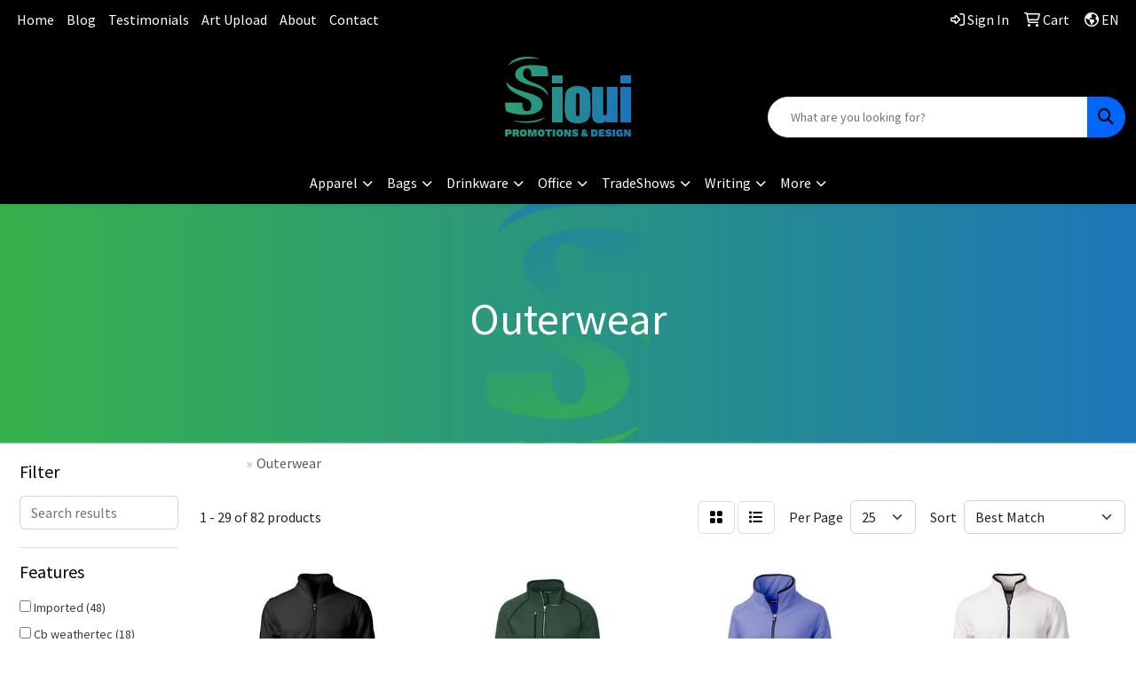

--- FILE ---
content_type: text/html
request_url: https://www.siouipromotions.com/ws/ws.dll/StartSrch?UID=33225&WENavID=12760887
body_size: 13478
content:
<!DOCTYPE html>
<html lang="en"><head>
<meta charset="utf-8">
<meta http-equiv="X-UA-Compatible" content="IE=edge">
<meta name="viewport" content="width=device-width, initial-scale=1">
<!-- The above 3 meta tags *must* come first in the head; any other head content must come *after* these tags -->


<link href="/distsite/styles/8/css/bootstrap.min.css" rel="stylesheet" />
<link href="https://fonts.googleapis.com/css?family=Open+Sans:400,600|Oswald:400,600" rel="stylesheet">
<link href="/distsite/styles/8/css/owl.carousel.min.css" rel="stylesheet">
<link href="/distsite/styles/8/css/nouislider.css" rel="stylesheet">
<!--<link href="/distsite/styles/8/css/menu.css" rel="stylesheet"/>-->
<link href="/distsite/styles/8/css/flexslider.css" rel="stylesheet">
<link href="/distsite/styles/8/css/all.min.css" rel="stylesheet">
<link href="/distsite/styles/8/css/slick/slick.css" rel="stylesheet"/>
<link href="/distsite/styles/8/css/lightbox/lightbox.css" rel="stylesheet"  />
<link href="/distsite/styles/8/css/yamm.css" rel="stylesheet" />
<!-- Custom styles for this theme -->
<link href="/we/we.dll/StyleSheet?UN=33225&Type=WETheme&TS=C45789.3388657407" rel="stylesheet">
<!-- Custom styles for this theme -->
<link href="/we/we.dll/StyleSheet?UN=33225&Type=WETheme-PS&TS=C45789.3388657407" rel="stylesheet">
<style>
#footer-container {
    border-top: solid 5px #000000;
}
</style>

<!-- HTML5 shim and Respond.js for IE8 support of HTML5 elements and media queries -->
<!--[if lt IE 9]>
      <script src="https://oss.maxcdn.com/html5shiv/3.7.3/html5shiv.min.js"></script>
      <script src="https://oss.maxcdn.com/respond/1.4.2/respond.min.js"></script>
    <![endif]-->

</head>

<body style="background:#fff;">


  <!-- Slide-Out Menu -->
  <div id="filter-menu" class="filter-menu">
    <button id="close-menu" class="btn-close"></button>
    <div class="menu-content">
      
<aside class="filter-sidebar">



<div class="filter-section first">
	<h2>Filter</h2>
	 <div class="input-group mb-3">
	 <input type="text" style="border-right:0;" placeholder="Search results" class="form-control text-search-within-results" name="SearchWithinResults" value="" maxlength="100" onkeyup="HandleTextFilter(event);">
	  <label class="input-group-text" style="background-color:#fff;"><a  style="display:none;" href="javascript:void(0);" class="remove-filter" data-toggle="tooltip" title="Clear" onclick="ClearTextFilter();"><i class="far fa-times" aria-hidden="true"></i> <span class="fa-sr-only">x</span></a></label>
	</div>
</div>

<a href="javascript:void(0);" class="clear-filters"  style="display:none;" onclick="ClearDrillDown();">Clear all filters</a>

<div class="filter-section"  style="display:none;">
	<h2>Categories</h2>

	<div class="filter-list">

	 

		<!-- wrapper for more filters -->
        <div class="show-filter">

		</div><!-- showfilters -->

	</div>

		<a href="#" class="show-more"  style="display:none;" >Show more</a>
</div>


<div class="filter-section" >
	<h2>Features</h2>

		<div class="filter-list">

	  		<div class="checkbox"><label><input class="filtercheckbox" type="checkbox" name="2|Imported" ><span> Imported (48)</span></label></div><div class="checkbox"><label><input class="filtercheckbox" type="checkbox" name="2|Cb weathertec" ><span> Cb weathertec (18)</span></label></div><div class="checkbox"><label><input class="filtercheckbox" type="checkbox" name="2|Full zip" ><span> Full zip (17)</span></label></div><div class="checkbox"><label><input class="filtercheckbox" type="checkbox" name="2|Fully lined" ><span> Fully lined (13)</span></label></div><div class="checkbox"><label><input class="filtercheckbox" type="checkbox" name="2|Machine wash" ><span> Machine wash (13)</span></label></div><div class="checkbox"><label><input class="filtercheckbox" type="checkbox" name="2|Apparel" ><span> Apparel (12)</span></label></div><div class="checkbox"><label><input class="filtercheckbox" type="checkbox" name="2|Golf" ><span> Golf (12)</span></label></div><div class="checkbox"><label><input class="filtercheckbox" type="checkbox" name="2|Outerwear" ><span> Outerwear (12)</span></label></div><div class="checkbox"><label><input class="filtercheckbox" type="checkbox" name="2|Insulated" ><span> Insulated (10)</span></label></div><div class="checkbox"><label><input class="filtercheckbox" type="checkbox" name="2|Mock neck" ><span> Mock neck (10)</span></label></div><div class="show-filter"><div class="checkbox"><label><input class="filtercheckbox" type="checkbox" name="2|Full zip jackets" ><span> Full zip jackets (8)</span></label></div><div class="checkbox"><label><input class="filtercheckbox" type="checkbox" name="2|Midlayers" ><span> Midlayers (8)</span></label></div><div class="checkbox"><label><input class="filtercheckbox" type="checkbox" name="2|Mock neck full zip" ><span> Mock neck full zip (8)</span></label></div><div class="checkbox"><label><input class="filtercheckbox" type="checkbox" name="2|Regular fit" ><span> Regular fit (8)</span></label></div><div class="checkbox"><label><input class="filtercheckbox" type="checkbox" name="2|Square pattern quilting" ><span> Square pattern quilting (8)</span></label></div><div class="checkbox"><label><input class="filtercheckbox" type="checkbox" name="2|Wind water-resistant" ><span> Wind water-resistant (8)</span></label></div><div class="checkbox"><label><input class="filtercheckbox" type="checkbox" name="2|Lower zip pockets" ><span> Lower zip pockets (7)</span></label></div><div class="checkbox"><label><input class="filtercheckbox" type="checkbox" name="2|Attribute" ><span> Attribute (6)</span></label></div><div class="checkbox"><label><input class="filtercheckbox" type="checkbox" name="2|Moisture wicking" ><span> Moisture wicking (6)</span></label></div><div class="checkbox"><label><input class="filtercheckbox" type="checkbox" name="2|Secure zip welt pockets" ><span> Secure zip welt pockets (6)</span></label></div><div class="checkbox"><label><input class="filtercheckbox" type="checkbox" name="2|Seo bullet points" ><span> Seo bullet points (6)</span></label></div><div class="checkbox"><label><input class="filtercheckbox" type="checkbox" name="2|Breathable" ><span> Breathable (5)</span></label></div><div class="checkbox"><label><input class="filtercheckbox" type="checkbox" name="2|Cb logo zipper pull" ><span> Cb logo zipper pull (5)</span></label></div><div class="checkbox"><label><input class="filtercheckbox" type="checkbox" name="2|Concealed hood" ><span> Concealed hood (5)</span></label></div><div class="checkbox"><label><input class="filtercheckbox" type="checkbox" name="2|Jacket" ><span> Jacket (5)</span></label></div><div class="checkbox"><label><input class="filtercheckbox" type="checkbox" name="2|Novelty silver zipper" ><span> Novelty silver zipper (5)</span></label></div><div class="checkbox"><label><input class="filtercheckbox" type="checkbox" name="2|Secure zip pockets" ><span> Secure zip pockets (5)</span></label></div><div class="checkbox"><label><input class="filtercheckbox" type="checkbox" name="2|Cb logo trims" ><span> Cb logo trims (4)</span></label></div><div class="checkbox"><label><input class="filtercheckbox" type="checkbox" name="2|Chest zip pocket" ><span> Chest zip pocket (4)</span></label></div><div class="checkbox"><label><input class="filtercheckbox" type="checkbox" name="2|Dwr" ><span> Dwr (4)</span></label></div><div class="checkbox"><label><input class="filtercheckbox" type="checkbox" name="2|Front back yoke seam" ><span> Front back yoke seam (4)</span></label></div><div class="checkbox"><label><input class="filtercheckbox" type="checkbox" name="2|Uv protection of 50+ upf" ><span> Uv protection of 50+ upf (4)</span></label></div><div class="checkbox"><label><input class="filtercheckbox" type="checkbox" name="2|Water wind resistant" ><span> Water wind resistant (4)</span></label></div><div class="checkbox"><label><input class="filtercheckbox" type="checkbox" name="2|All over camo print" ><span> All over camo print (3)</span></label></div><div class="checkbox"><label><input class="filtercheckbox" type="checkbox" name="2|Business attire" ><span> Business attire (3)</span></label></div><div class="checkbox"><label><input class="filtercheckbox" type="checkbox" name="2|Casual" ><span> Casual (3)</span></label></div><div class="checkbox"><label><input class="filtercheckbox" type="checkbox" name="2|Cuffs" ><span> Cuffs (3)</span></label></div><div class="checkbox"><label><input class="filtercheckbox" type="checkbox" name="2|Drop tail hem" ><span> Drop tail hem (3)</span></label></div><div class="checkbox"><label><input class="filtercheckbox" type="checkbox" name="2|Elastic at armhole" ><span> Elastic at armhole (3)</span></label></div><div class="checkbox"><label><input class="filtercheckbox" type="checkbox" name="2|Fabric weight 4.7 oz/yd2" ><span> Fabric weight 4.7 oz/yd2 (3)</span></label></div><div class="checkbox"><label><input class="filtercheckbox" type="checkbox" name="2|Full zip with hood" ><span> Full zip with hood (3)</span></label></div><div class="checkbox"><label><input class="filtercheckbox" type="checkbox" name="2|Hood" ><span> Hood (3)</span></label></div><div class="checkbox"><label><input class="filtercheckbox" type="checkbox" name="2|Locker loop" ><span> Locker loop (3)</span></label></div><div class="checkbox"><label><input class="filtercheckbox" type="checkbox" name="2|Mock neck quarter zip" ><span> Mock neck quarter zip (3)</span></label></div><div class="checkbox"><label><input class="filtercheckbox" type="checkbox" name="2|Secure zip front pockets" ><span> Secure zip front pockets (3)</span></label></div><div class="checkbox"><label><input class="filtercheckbox" type="checkbox" name="2|Shaped sleeve hem" ><span> Shaped sleeve hem (3)</span></label></div><div class="checkbox"><label><input class="filtercheckbox" type="checkbox" name="2|Tonal top stitching" ><span> Tonal top stitching (3)</span></label></div><div class="checkbox"><label><input class="filtercheckbox" type="checkbox" name="2|100% polyester" ><span> 100% polyester (2)</span></label></div><div class="checkbox"><label><input class="filtercheckbox" type="checkbox" name="2|3 layer outerwear fabric" ><span> 3 layer outerwear fabric (2)</span></label></div><div class="checkbox"><label><input class="filtercheckbox" type="checkbox" name="2|Adjustable 2 snap cuff" ><span> Adjustable 2 snap cuff (2)</span></label></div></div>

			<!-- wrapper for more filters -->
			<div class="show-filter">

			</div><!-- showfilters -->
 		</div>
		<a href="#" class="show-more"  >Show more</a>


</div>


<div class="filter-section" >
	<h2>Colours</h2>

		<div class="filter-list">

		  	<div class="checkbox"><label><input class="filtercheckbox" type="checkbox" name="1|Black" ><span> Black (66)</span></label></div><div class="checkbox"><label><input class="filtercheckbox" type="checkbox" name="1|Navy blue" ><span> Navy blue (32)</span></label></div><div class="checkbox"><label><input class="filtercheckbox" type="checkbox" name="1|Polished" ><span> Polished (26)</span></label></div><div class="checkbox"><label><input class="filtercheckbox" type="checkbox" name="1|Tour blue" ><span> Tour blue (15)</span></label></div><div class="checkbox"><label><input class="filtercheckbox" type="checkbox" name="1|Red" ><span> Red (12)</span></label></div><div class="checkbox"><label><input class="filtercheckbox" type="checkbox" name="1|Charcoal heather" ><span> Charcoal heather (11)</span></label></div><div class="checkbox"><label><input class="filtercheckbox" type="checkbox" name="1|Dark navy blue" ><span> Dark navy blue (10)</span></label></div><div class="checkbox"><label><input class="filtercheckbox" type="checkbox" name="1|Polished heather" ><span> Polished heather (10)</span></label></div><div class="checkbox"><label><input class="filtercheckbox" type="checkbox" name="1|Liberty navy heather blue" ><span> Liberty navy heather blue (9)</span></label></div><div class="checkbox"><label><input class="filtercheckbox" type="checkbox" name="1|Navy" ><span> Navy (9)</span></label></div><div class="show-filter"><div class="checkbox"><label><input class="filtercheckbox" type="checkbox" name="1|Anthracite melange" ><span> Anthracite melange (7)</span></label></div><div class="checkbox"><label><input class="filtercheckbox" type="checkbox" name="1|Cardinal red heather" ><span> Cardinal red heather (7)</span></label></div><div class="checkbox"><label><input class="filtercheckbox" type="checkbox" name="1|Elemental gray" ><span> Elemental gray (7)</span></label></div><div class="checkbox"><label><input class="filtercheckbox" type="checkbox" name="1|Shell/navy blue" ><span> Shell/navy blue (7)</span></label></div><div class="checkbox"><label><input class="filtercheckbox" type="checkbox" name="1|Cardinal red" ><span> Cardinal red (6)</span></label></div><div class="checkbox"><label><input class="filtercheckbox" type="checkbox" name="1|Concrete" ><span> Concrete (6)</span></label></div><div class="checkbox"><label><input class="filtercheckbox" type="checkbox" name="1|Dark navy blue/silver" ><span> Dark navy blue/silver (6)</span></label></div><div class="checkbox"><label><input class="filtercheckbox" type="checkbox" name="1|Elemental gray/black" ><span> Elemental gray/black (6)</span></label></div><div class="checkbox"><label><input class="filtercheckbox" type="checkbox" name="1|Hunter heather" ><span> Hunter heather (6)</span></label></div><div class="checkbox"><label><input class="filtercheckbox" type="checkbox" name="1|Liberty navy blue" ><span> Liberty navy blue (6)</span></label></div><div class="checkbox"><label><input class="filtercheckbox" type="checkbox" name="1|Red/navy blue" ><span> Red/navy blue (6)</span></label></div><div class="checkbox"><label><input class="filtercheckbox" type="checkbox" name="1|Royal" ><span> Royal (6)</span></label></div><div class="checkbox"><label><input class="filtercheckbox" type="checkbox" name="1|Bordeaux" ><span> Bordeaux (5)</span></label></div><div class="checkbox"><label><input class="filtercheckbox" type="checkbox" name="1|Bordeaux heather" ><span> Bordeaux heather (5)</span></label></div><div class="checkbox"><label><input class="filtercheckbox" type="checkbox" name="1|College purple heather" ><span> College purple heather (5)</span></label></div><div class="checkbox"><label><input class="filtercheckbox" type="checkbox" name="1|Satsuma" ><span> Satsuma (5)</span></label></div><div class="checkbox"><label><input class="filtercheckbox" type="checkbox" name="1|Tour blue heather" ><span> Tour blue heather (5)</span></label></div><div class="checkbox"><label><input class="filtercheckbox" type="checkbox" name="1|Chelan" ><span> Chelan (4)</span></label></div><div class="checkbox"><label><input class="filtercheckbox" type="checkbox" name="1|College purple" ><span> College purple (4)</span></label></div><div class="checkbox"><label><input class="filtercheckbox" type="checkbox" name="1|Hunter" ><span> Hunter (4)</span></label></div><div class="checkbox"><label><input class="filtercheckbox" type="checkbox" name="1|Hunter melange" ><span> Hunter melange (4)</span></label></div><div class="checkbox"><label><input class="filtercheckbox" type="checkbox" name="1|Pebble" ><span> Pebble (4)</span></label></div><div class="checkbox"><label><input class="filtercheckbox" type="checkbox" name="1|Poplar melange" ><span> Poplar melange (4)</span></label></div><div class="checkbox"><label><input class="filtercheckbox" type="checkbox" name="1|Blue melange" ><span> Blue melange (3)</span></label></div><div class="checkbox"><label><input class="filtercheckbox" type="checkbox" name="1|Hyacinth/navy blue" ><span> Hyacinth/navy blue (3)</span></label></div><div class="checkbox"><label><input class="filtercheckbox" type="checkbox" name="1|White" ><span> White (3)</span></label></div><div class="checkbox"><label><input class="filtercheckbox" type="checkbox" name="1|Black/charcoal" ><span> Black/charcoal (2)</span></label></div><div class="checkbox"><label><input class="filtercheckbox" type="checkbox" name="1|Black/polished" ><span> Black/polished (2)</span></label></div><div class="checkbox"><label><input class="filtercheckbox" type="checkbox" name="1|Douglas" ><span> Douglas (2)</span></label></div><div class="checkbox"><label><input class="filtercheckbox" type="checkbox" name="1|Hyacinth melange" ><span> Hyacinth melange (2)</span></label></div><div class="checkbox"><label><input class="filtercheckbox" type="checkbox" name="1|Navy blue/charcoal gray" ><span> Navy blue/charcoal gray (2)</span></label></div><div class="checkbox"><label><input class="filtercheckbox" type="checkbox" name="1|Navy blue/polished" ><span> Navy blue/polished (2)</span></label></div><div class="checkbox"><label><input class="filtercheckbox" type="checkbox" name="1|Peacoat navy" ><span> Peacoat navy (2)</span></label></div><div class="checkbox"><label><input class="filtercheckbox" type="checkbox" name="1|Pebble/charcoal" ><span> Pebble/charcoal (2)</span></label></div><div class="checkbox"><label><input class="filtercheckbox" type="checkbox" name="1|Red/polished" ><span> Red/polished (2)</span></label></div><div class="checkbox"><label><input class="filtercheckbox" type="checkbox" name="1|Tour blue/polished" ><span> Tour blue/polished (2)</span></label></div><div class="checkbox"><label><input class="filtercheckbox" type="checkbox" name="1|Affinity" ><span> Affinity (1)</span></label></div><div class="checkbox"><label><input class="filtercheckbox" type="checkbox" name="1|Atlas/navy blue" ><span> Atlas/navy blue (1)</span></label></div><div class="checkbox"><label><input class="filtercheckbox" type="checkbox" name="1|Bordeaux/black" ><span> Bordeaux/black (1)</span></label></div><div class="checkbox"><label><input class="filtercheckbox" type="checkbox" name="1|Bordeaux/charcoal heather" ><span> Bordeaux/charcoal heather (1)</span></label></div></div>


			<!-- wrapper for more filters -->
			<div class="show-filter">

			</div><!-- showfilters -->

		  </div>

		<a href="#" class="show-more"  >Show more</a>
</div>


<div class="filter-section"  >
	<h2>Price Range</h2>
	<div class="filter-price-wrap">
		<div class="filter-price-inner">
			<div class="input-group">
				<span class="input-group-text input-group-text-white">$</span>
				<input type="text" class="form-control form-control-sm filter-min-prices" name="min-prices" value="" placeholder="Min" onkeyup="HandlePriceFilter(event);">
			</div>
			<div class="input-group">
				<span class="input-group-text input-group-text-white">$</span>
				<input type="text" class="form-control form-control-sm filter-max-prices" name="max-prices" value="" placeholder="Max" onkeyup="HandlePriceFilter(event);">
			</div>
		</div>
		<a href="javascript:void(0)" onclick="SetPriceFilter();" ><i class="fa-solid fa-chevron-right"></i></a>
	</div>
</div>

<div class="filter-section"   >
	<h2>Quantity</h2>
	<div class="filter-price-wrap mb-2">
		<input type="text" class="form-control form-control-sm filter-quantity" value="" placeholder="Qty" onkeyup="HandleQuantityFilter(event);">
		<a href="javascript:void(0)" onclick="SetQuantityFilter();"><i class="fa-solid fa-chevron-right"></i></a>
	</div>
</div>




	</aside>

    </div>
</div>




	<div class="container-fluid">
		<div class="row">

			<div class="col-md-3 col-lg-2">
        <div class="d-none d-md-block">
          <div id="desktop-filter">
            
<aside class="filter-sidebar">



<div class="filter-section first">
	<h2>Filter</h2>
	 <div class="input-group mb-3">
	 <input type="text" style="border-right:0;" placeholder="Search results" class="form-control text-search-within-results" name="SearchWithinResults" value="" maxlength="100" onkeyup="HandleTextFilter(event);">
	  <label class="input-group-text" style="background-color:#fff;"><a  style="display:none;" href="javascript:void(0);" class="remove-filter" data-toggle="tooltip" title="Clear" onclick="ClearTextFilter();"><i class="far fa-times" aria-hidden="true"></i> <span class="fa-sr-only">x</span></a></label>
	</div>
</div>

<a href="javascript:void(0);" class="clear-filters"  style="display:none;" onclick="ClearDrillDown();">Clear all filters</a>

<div class="filter-section"  style="display:none;">
	<h2>Categories</h2>

	<div class="filter-list">

	 

		<!-- wrapper for more filters -->
        <div class="show-filter">

		</div><!-- showfilters -->

	</div>

		<a href="#" class="show-more"  style="display:none;" >Show more</a>
</div>


<div class="filter-section" >
	<h2>Features</h2>

		<div class="filter-list">

	  		<div class="checkbox"><label><input class="filtercheckbox" type="checkbox" name="2|Imported" ><span> Imported (48)</span></label></div><div class="checkbox"><label><input class="filtercheckbox" type="checkbox" name="2|Cb weathertec" ><span> Cb weathertec (18)</span></label></div><div class="checkbox"><label><input class="filtercheckbox" type="checkbox" name="2|Full zip" ><span> Full zip (17)</span></label></div><div class="checkbox"><label><input class="filtercheckbox" type="checkbox" name="2|Fully lined" ><span> Fully lined (13)</span></label></div><div class="checkbox"><label><input class="filtercheckbox" type="checkbox" name="2|Machine wash" ><span> Machine wash (13)</span></label></div><div class="checkbox"><label><input class="filtercheckbox" type="checkbox" name="2|Apparel" ><span> Apparel (12)</span></label></div><div class="checkbox"><label><input class="filtercheckbox" type="checkbox" name="2|Golf" ><span> Golf (12)</span></label></div><div class="checkbox"><label><input class="filtercheckbox" type="checkbox" name="2|Outerwear" ><span> Outerwear (12)</span></label></div><div class="checkbox"><label><input class="filtercheckbox" type="checkbox" name="2|Insulated" ><span> Insulated (10)</span></label></div><div class="checkbox"><label><input class="filtercheckbox" type="checkbox" name="2|Mock neck" ><span> Mock neck (10)</span></label></div><div class="show-filter"><div class="checkbox"><label><input class="filtercheckbox" type="checkbox" name="2|Full zip jackets" ><span> Full zip jackets (8)</span></label></div><div class="checkbox"><label><input class="filtercheckbox" type="checkbox" name="2|Midlayers" ><span> Midlayers (8)</span></label></div><div class="checkbox"><label><input class="filtercheckbox" type="checkbox" name="2|Mock neck full zip" ><span> Mock neck full zip (8)</span></label></div><div class="checkbox"><label><input class="filtercheckbox" type="checkbox" name="2|Regular fit" ><span> Regular fit (8)</span></label></div><div class="checkbox"><label><input class="filtercheckbox" type="checkbox" name="2|Square pattern quilting" ><span> Square pattern quilting (8)</span></label></div><div class="checkbox"><label><input class="filtercheckbox" type="checkbox" name="2|Wind water-resistant" ><span> Wind water-resistant (8)</span></label></div><div class="checkbox"><label><input class="filtercheckbox" type="checkbox" name="2|Lower zip pockets" ><span> Lower zip pockets (7)</span></label></div><div class="checkbox"><label><input class="filtercheckbox" type="checkbox" name="2|Attribute" ><span> Attribute (6)</span></label></div><div class="checkbox"><label><input class="filtercheckbox" type="checkbox" name="2|Moisture wicking" ><span> Moisture wicking (6)</span></label></div><div class="checkbox"><label><input class="filtercheckbox" type="checkbox" name="2|Secure zip welt pockets" ><span> Secure zip welt pockets (6)</span></label></div><div class="checkbox"><label><input class="filtercheckbox" type="checkbox" name="2|Seo bullet points" ><span> Seo bullet points (6)</span></label></div><div class="checkbox"><label><input class="filtercheckbox" type="checkbox" name="2|Breathable" ><span> Breathable (5)</span></label></div><div class="checkbox"><label><input class="filtercheckbox" type="checkbox" name="2|Cb logo zipper pull" ><span> Cb logo zipper pull (5)</span></label></div><div class="checkbox"><label><input class="filtercheckbox" type="checkbox" name="2|Concealed hood" ><span> Concealed hood (5)</span></label></div><div class="checkbox"><label><input class="filtercheckbox" type="checkbox" name="2|Jacket" ><span> Jacket (5)</span></label></div><div class="checkbox"><label><input class="filtercheckbox" type="checkbox" name="2|Novelty silver zipper" ><span> Novelty silver zipper (5)</span></label></div><div class="checkbox"><label><input class="filtercheckbox" type="checkbox" name="2|Secure zip pockets" ><span> Secure zip pockets (5)</span></label></div><div class="checkbox"><label><input class="filtercheckbox" type="checkbox" name="2|Cb logo trims" ><span> Cb logo trims (4)</span></label></div><div class="checkbox"><label><input class="filtercheckbox" type="checkbox" name="2|Chest zip pocket" ><span> Chest zip pocket (4)</span></label></div><div class="checkbox"><label><input class="filtercheckbox" type="checkbox" name="2|Dwr" ><span> Dwr (4)</span></label></div><div class="checkbox"><label><input class="filtercheckbox" type="checkbox" name="2|Front back yoke seam" ><span> Front back yoke seam (4)</span></label></div><div class="checkbox"><label><input class="filtercheckbox" type="checkbox" name="2|Uv protection of 50+ upf" ><span> Uv protection of 50+ upf (4)</span></label></div><div class="checkbox"><label><input class="filtercheckbox" type="checkbox" name="2|Water wind resistant" ><span> Water wind resistant (4)</span></label></div><div class="checkbox"><label><input class="filtercheckbox" type="checkbox" name="2|All over camo print" ><span> All over camo print (3)</span></label></div><div class="checkbox"><label><input class="filtercheckbox" type="checkbox" name="2|Business attire" ><span> Business attire (3)</span></label></div><div class="checkbox"><label><input class="filtercheckbox" type="checkbox" name="2|Casual" ><span> Casual (3)</span></label></div><div class="checkbox"><label><input class="filtercheckbox" type="checkbox" name="2|Cuffs" ><span> Cuffs (3)</span></label></div><div class="checkbox"><label><input class="filtercheckbox" type="checkbox" name="2|Drop tail hem" ><span> Drop tail hem (3)</span></label></div><div class="checkbox"><label><input class="filtercheckbox" type="checkbox" name="2|Elastic at armhole" ><span> Elastic at armhole (3)</span></label></div><div class="checkbox"><label><input class="filtercheckbox" type="checkbox" name="2|Fabric weight 4.7 oz/yd2" ><span> Fabric weight 4.7 oz/yd2 (3)</span></label></div><div class="checkbox"><label><input class="filtercheckbox" type="checkbox" name="2|Full zip with hood" ><span> Full zip with hood (3)</span></label></div><div class="checkbox"><label><input class="filtercheckbox" type="checkbox" name="2|Hood" ><span> Hood (3)</span></label></div><div class="checkbox"><label><input class="filtercheckbox" type="checkbox" name="2|Locker loop" ><span> Locker loop (3)</span></label></div><div class="checkbox"><label><input class="filtercheckbox" type="checkbox" name="2|Mock neck quarter zip" ><span> Mock neck quarter zip (3)</span></label></div><div class="checkbox"><label><input class="filtercheckbox" type="checkbox" name="2|Secure zip front pockets" ><span> Secure zip front pockets (3)</span></label></div><div class="checkbox"><label><input class="filtercheckbox" type="checkbox" name="2|Shaped sleeve hem" ><span> Shaped sleeve hem (3)</span></label></div><div class="checkbox"><label><input class="filtercheckbox" type="checkbox" name="2|Tonal top stitching" ><span> Tonal top stitching (3)</span></label></div><div class="checkbox"><label><input class="filtercheckbox" type="checkbox" name="2|100% polyester" ><span> 100% polyester (2)</span></label></div><div class="checkbox"><label><input class="filtercheckbox" type="checkbox" name="2|3 layer outerwear fabric" ><span> 3 layer outerwear fabric (2)</span></label></div><div class="checkbox"><label><input class="filtercheckbox" type="checkbox" name="2|Adjustable 2 snap cuff" ><span> Adjustable 2 snap cuff (2)</span></label></div></div>

			<!-- wrapper for more filters -->
			<div class="show-filter">

			</div><!-- showfilters -->
 		</div>
		<a href="#" class="show-more"  >Show more</a>


</div>


<div class="filter-section" >
	<h2>Colours</h2>

		<div class="filter-list">

		  	<div class="checkbox"><label><input class="filtercheckbox" type="checkbox" name="1|Black" ><span> Black (66)</span></label></div><div class="checkbox"><label><input class="filtercheckbox" type="checkbox" name="1|Navy blue" ><span> Navy blue (32)</span></label></div><div class="checkbox"><label><input class="filtercheckbox" type="checkbox" name="1|Polished" ><span> Polished (26)</span></label></div><div class="checkbox"><label><input class="filtercheckbox" type="checkbox" name="1|Tour blue" ><span> Tour blue (15)</span></label></div><div class="checkbox"><label><input class="filtercheckbox" type="checkbox" name="1|Red" ><span> Red (12)</span></label></div><div class="checkbox"><label><input class="filtercheckbox" type="checkbox" name="1|Charcoal heather" ><span> Charcoal heather (11)</span></label></div><div class="checkbox"><label><input class="filtercheckbox" type="checkbox" name="1|Dark navy blue" ><span> Dark navy blue (10)</span></label></div><div class="checkbox"><label><input class="filtercheckbox" type="checkbox" name="1|Polished heather" ><span> Polished heather (10)</span></label></div><div class="checkbox"><label><input class="filtercheckbox" type="checkbox" name="1|Liberty navy heather blue" ><span> Liberty navy heather blue (9)</span></label></div><div class="checkbox"><label><input class="filtercheckbox" type="checkbox" name="1|Navy" ><span> Navy (9)</span></label></div><div class="show-filter"><div class="checkbox"><label><input class="filtercheckbox" type="checkbox" name="1|Anthracite melange" ><span> Anthracite melange (7)</span></label></div><div class="checkbox"><label><input class="filtercheckbox" type="checkbox" name="1|Cardinal red heather" ><span> Cardinal red heather (7)</span></label></div><div class="checkbox"><label><input class="filtercheckbox" type="checkbox" name="1|Elemental gray" ><span> Elemental gray (7)</span></label></div><div class="checkbox"><label><input class="filtercheckbox" type="checkbox" name="1|Shell/navy blue" ><span> Shell/navy blue (7)</span></label></div><div class="checkbox"><label><input class="filtercheckbox" type="checkbox" name="1|Cardinal red" ><span> Cardinal red (6)</span></label></div><div class="checkbox"><label><input class="filtercheckbox" type="checkbox" name="1|Concrete" ><span> Concrete (6)</span></label></div><div class="checkbox"><label><input class="filtercheckbox" type="checkbox" name="1|Dark navy blue/silver" ><span> Dark navy blue/silver (6)</span></label></div><div class="checkbox"><label><input class="filtercheckbox" type="checkbox" name="1|Elemental gray/black" ><span> Elemental gray/black (6)</span></label></div><div class="checkbox"><label><input class="filtercheckbox" type="checkbox" name="1|Hunter heather" ><span> Hunter heather (6)</span></label></div><div class="checkbox"><label><input class="filtercheckbox" type="checkbox" name="1|Liberty navy blue" ><span> Liberty navy blue (6)</span></label></div><div class="checkbox"><label><input class="filtercheckbox" type="checkbox" name="1|Red/navy blue" ><span> Red/navy blue (6)</span></label></div><div class="checkbox"><label><input class="filtercheckbox" type="checkbox" name="1|Royal" ><span> Royal (6)</span></label></div><div class="checkbox"><label><input class="filtercheckbox" type="checkbox" name="1|Bordeaux" ><span> Bordeaux (5)</span></label></div><div class="checkbox"><label><input class="filtercheckbox" type="checkbox" name="1|Bordeaux heather" ><span> Bordeaux heather (5)</span></label></div><div class="checkbox"><label><input class="filtercheckbox" type="checkbox" name="1|College purple heather" ><span> College purple heather (5)</span></label></div><div class="checkbox"><label><input class="filtercheckbox" type="checkbox" name="1|Satsuma" ><span> Satsuma (5)</span></label></div><div class="checkbox"><label><input class="filtercheckbox" type="checkbox" name="1|Tour blue heather" ><span> Tour blue heather (5)</span></label></div><div class="checkbox"><label><input class="filtercheckbox" type="checkbox" name="1|Chelan" ><span> Chelan (4)</span></label></div><div class="checkbox"><label><input class="filtercheckbox" type="checkbox" name="1|College purple" ><span> College purple (4)</span></label></div><div class="checkbox"><label><input class="filtercheckbox" type="checkbox" name="1|Hunter" ><span> Hunter (4)</span></label></div><div class="checkbox"><label><input class="filtercheckbox" type="checkbox" name="1|Hunter melange" ><span> Hunter melange (4)</span></label></div><div class="checkbox"><label><input class="filtercheckbox" type="checkbox" name="1|Pebble" ><span> Pebble (4)</span></label></div><div class="checkbox"><label><input class="filtercheckbox" type="checkbox" name="1|Poplar melange" ><span> Poplar melange (4)</span></label></div><div class="checkbox"><label><input class="filtercheckbox" type="checkbox" name="1|Blue melange" ><span> Blue melange (3)</span></label></div><div class="checkbox"><label><input class="filtercheckbox" type="checkbox" name="1|Hyacinth/navy blue" ><span> Hyacinth/navy blue (3)</span></label></div><div class="checkbox"><label><input class="filtercheckbox" type="checkbox" name="1|White" ><span> White (3)</span></label></div><div class="checkbox"><label><input class="filtercheckbox" type="checkbox" name="1|Black/charcoal" ><span> Black/charcoal (2)</span></label></div><div class="checkbox"><label><input class="filtercheckbox" type="checkbox" name="1|Black/polished" ><span> Black/polished (2)</span></label></div><div class="checkbox"><label><input class="filtercheckbox" type="checkbox" name="1|Douglas" ><span> Douglas (2)</span></label></div><div class="checkbox"><label><input class="filtercheckbox" type="checkbox" name="1|Hyacinth melange" ><span> Hyacinth melange (2)</span></label></div><div class="checkbox"><label><input class="filtercheckbox" type="checkbox" name="1|Navy blue/charcoal gray" ><span> Navy blue/charcoal gray (2)</span></label></div><div class="checkbox"><label><input class="filtercheckbox" type="checkbox" name="1|Navy blue/polished" ><span> Navy blue/polished (2)</span></label></div><div class="checkbox"><label><input class="filtercheckbox" type="checkbox" name="1|Peacoat navy" ><span> Peacoat navy (2)</span></label></div><div class="checkbox"><label><input class="filtercheckbox" type="checkbox" name="1|Pebble/charcoal" ><span> Pebble/charcoal (2)</span></label></div><div class="checkbox"><label><input class="filtercheckbox" type="checkbox" name="1|Red/polished" ><span> Red/polished (2)</span></label></div><div class="checkbox"><label><input class="filtercheckbox" type="checkbox" name="1|Tour blue/polished" ><span> Tour blue/polished (2)</span></label></div><div class="checkbox"><label><input class="filtercheckbox" type="checkbox" name="1|Affinity" ><span> Affinity (1)</span></label></div><div class="checkbox"><label><input class="filtercheckbox" type="checkbox" name="1|Atlas/navy blue" ><span> Atlas/navy blue (1)</span></label></div><div class="checkbox"><label><input class="filtercheckbox" type="checkbox" name="1|Bordeaux/black" ><span> Bordeaux/black (1)</span></label></div><div class="checkbox"><label><input class="filtercheckbox" type="checkbox" name="1|Bordeaux/charcoal heather" ><span> Bordeaux/charcoal heather (1)</span></label></div></div>


			<!-- wrapper for more filters -->
			<div class="show-filter">

			</div><!-- showfilters -->

		  </div>

		<a href="#" class="show-more"  >Show more</a>
</div>


<div class="filter-section"  >
	<h2>Price Range</h2>
	<div class="filter-price-wrap">
		<div class="filter-price-inner">
			<div class="input-group">
				<span class="input-group-text input-group-text-white">$</span>
				<input type="text" class="form-control form-control-sm filter-min-prices" name="min-prices" value="" placeholder="Min" onkeyup="HandlePriceFilter(event);">
			</div>
			<div class="input-group">
				<span class="input-group-text input-group-text-white">$</span>
				<input type="text" class="form-control form-control-sm filter-max-prices" name="max-prices" value="" placeholder="Max" onkeyup="HandlePriceFilter(event);">
			</div>
		</div>
		<a href="javascript:void(0)" onclick="SetPriceFilter();" ><i class="fa-solid fa-chevron-right"></i></a>
	</div>
</div>

<div class="filter-section"   >
	<h2>Quantity</h2>
	<div class="filter-price-wrap mb-2">
		<input type="text" class="form-control form-control-sm filter-quantity" value="" placeholder="Qty" onkeyup="HandleQuantityFilter(event);">
		<a href="javascript:void(0)" onclick="SetQuantityFilter();"><i class="fa-solid fa-chevron-right"></i></a>
	</div>
</div>




	</aside>

          </div>
        </div>
			</div>

			<div class="col-md-9 col-lg-10">
				

				<ol class="breadcrumb"  >
              		<li><a href="https://www.siouipromotions.com" target="_top">Home</a></li>
             	 	<li class="active">Outerwear</li>
            	</ol>




				<div id="product-list-controls">

				
						<div class="d-flex align-items-center justify-content-between">
							<div class="d-none d-md-block me-3">
								1 - 29 of  82 <span class="d-none d-lg-inline">products</span>
							</div>
					  
						  <!-- Right Aligned Controls -->
						  <div class="product-controls-right d-flex align-items-center">
       
              <button id="show-filter-button" class="btn btn-control d-block d-md-none"><i class="fa-solid fa-filter" aria-hidden="true"></i></button>

							
							<span class="me-3">
								<a href="/ws/ws.dll/StartSrch?UID=33225&WENavID=12760887&View=T&ST=260120200019544110916854558" class="btn btn-control grid" title="Change to Grid View"><i class="fa-solid fa-grid-2" aria-hidden="true"></i>  <span class="fa-sr-only">Grid</span></a>
								<a href="/ws/ws.dll/StartSrch?UID=33225&WENavID=12760887&View=L&ST=260120200019544110916854558" class="btn btn-control" title="Change to List View"><i class="fa-solid fa-list"></i> <span class="fa-sr-only">List</span></a>
							</span>
							
					  
							<!-- Number of Items Per Page -->
							<div class="me-2 d-none d-lg-block">
								<label>Per Page</label>
							</div>
							<div class="me-3 d-none d-md-block">
								<select class="form-select notranslate" onchange="GoToNewURL(this);" aria-label="Items per page">
									<option value="/ws/ws.dll/StartSrch?UID=33225&WENavID=12760887&ST=260120200019544110916854558&PPP=10" >10</option><option value="/ws/ws.dll/StartSrch?UID=33225&WENavID=12760887&ST=260120200019544110916854558&PPP=25" selected>25</option><option value="/ws/ws.dll/StartSrch?UID=33225&WENavID=12760887&ST=260120200019544110916854558&PPP=50" >50</option><option value="/ws/ws.dll/StartSrch?UID=33225&WENavID=12760887&ST=260120200019544110916854558&PPP=100" >100</option>
								
								</select>
							</div>
					  
							<!-- Sort By -->
							<div class="d-none d-lg-block me-2">
								<label>Sort</label>
							</div>
							<div>
								<select class="form-select" onchange="GoToNewURL(this);">
									<option value="/ws/ws.dll/StartSrch?UID=33225&WENavID=12760887&Sort=0" selected>Best Match</option><option value="/ws/ws.dll/StartSrch?UID=33225&WENavID=12760887&Sort=3">Most Popular</option><option value="/ws/ws.dll/StartSrch?UID=33225&WENavID=12760887&Sort=1">Price (Low to High)</option><option value="/ws/ws.dll/StartSrch?UID=33225&WENavID=12760887&Sort=2">Price (High to Low)</option>
								 </select>
							</div>
						  </div>
						</div>

			  </div>

				<!-- Product Results List -->
				<ul class="thumbnail-list"><a name="0" href="#" alt="Item 0"></a>
<li>
 <a href="https://www.siouipromotions.com/p/YBQMH-MYZLL/cutter--buck-cascade-eco-sherpa-fleece-mens-big--tall-quarter-zip-jacket" target="_parent" alt="Cutter &amp; Buck Cascade Eco Sherpa Fleece Mens Big &amp; Tall Quarter Zip Jacket">
 <div class="pr-list-grid">
		<img class="img-responsive" src="/ws/ws.dll/QPic?SN=69745&P=317313534&I=0&PX=300" alt="Cutter &amp; Buck Cascade Eco Sherpa Fleece Mens Big &amp; Tall Quarter Zip Jacket">
		<p class="pr-name">Cutter &amp; Buck Cascade Eco Sherpa Fleece Mens Big &amp; Tall Quarter Zip Jacket</p>
		<div class="pr-meta-row">
			<div class="product-reviews"  style="display:none;">
				<div class="rating-stars">
				<i class="fa-solid fa-star-sharp" aria-hidden="true"></i><i class="fa-solid fa-star-sharp" aria-hidden="true"></i><i class="fa-solid fa-star-sharp" aria-hidden="true"></i><i class="fa-solid fa-star-sharp" aria-hidden="true"></i><i class="fa-solid fa-star-sharp" aria-hidden="true"></i>
				</div>
				<span class="rating-count">(0)</span>
			</div>
			
		</div>
		<p class="pr-number"  ><span class="notranslate">Item #YBQMH-MYZLL</span></p>
		<p class="pr-price"  ><span class="notranslate">$162.00</span></p>
 </div>
 </a>
</li>
<a name="1" href="#" alt="Item 1"></a>
<li>
 <a href="https://www.siouipromotions.com/p/TLHSK-JMTVO/cutter--buck-mainsail-sweater-knit-mens-big-and-tall-half-zip-pullover-jacket" target="_parent" alt="Cutter &amp; Buck Mainsail Sweater-Knit Mens Big and Tall Half Zip Pullover Jacket">
 <div class="pr-list-grid">
		<img class="img-responsive" src="/ws/ws.dll/QPic?SN=69745&P=986458867&I=0&PX=300" alt="Cutter &amp; Buck Mainsail Sweater-Knit Mens Big and Tall Half Zip Pullover Jacket">
		<p class="pr-name">Cutter &amp; Buck Mainsail Sweater-Knit Mens Big and Tall Half Zip Pullover Jacket</p>
		<div class="pr-meta-row">
			<div class="product-reviews"  style="display:none;">
				<div class="rating-stars">
				<i class="fa-solid fa-star-sharp" aria-hidden="true"></i><i class="fa-solid fa-star-sharp" aria-hidden="true"></i><i class="fa-solid fa-star-sharp" aria-hidden="true"></i><i class="fa-solid fa-star-sharp" aria-hidden="true"></i><i class="fa-solid fa-star-sharp" aria-hidden="true"></i>
				</div>
				<span class="rating-count">(0)</span>
			</div>
			
		</div>
		<p class="pr-number"  ><span class="notranslate">Item #TLHSK-JMTVO</span></p>
		<p class="pr-price"  ><span class="notranslate">$205.00</span></p>
 </div>
 </a>
</li>
<a name="2" href="#" alt="Item 2"></a>
<li>
 <a href="https://www.siouipromotions.com/p/SGYDL-LKTQP/cutter--buck-cascade-eco-sherpa-womens-fleece-pullover-jacket" target="_parent" alt="Cutter &amp; Buck Cascade Eco Sherpa Womens Fleece Pullover Jacket">
 <div class="pr-list-grid">
		<img class="img-responsive" src="/ws/ws.dll/QPic?SN=69745&P=197259948&I=0&PX=300" alt="Cutter &amp; Buck Cascade Eco Sherpa Womens Fleece Pullover Jacket">
		<p class="pr-name">Cutter &amp; Buck Cascade Eco Sherpa Womens Fleece Pullover Jacket</p>
		<div class="pr-meta-row">
			<div class="product-reviews"  style="display:none;">
				<div class="rating-stars">
				<i class="fa-solid fa-star-sharp" aria-hidden="true"></i><i class="fa-solid fa-star-sharp" aria-hidden="true"></i><i class="fa-solid fa-star-sharp" aria-hidden="true"></i><i class="fa-solid fa-star-sharp" aria-hidden="true"></i><i class="fa-solid fa-star-sharp" aria-hidden="true"></i>
				</div>
				<span class="rating-count">(0)</span>
			</div>
			
		</div>
		<p class="pr-number"  ><span class="notranslate">Item #SGYDL-LKTQP</span></p>
		<p class="pr-price"  ><span class="notranslate">$150.00</span></p>
 </div>
 </a>
</li>
<a name="3" href="#" alt="Item 3"></a>
<li>
 <a href="https://www.siouipromotions.com/p/WGYFG-GWDSH/cutter--buck-cascade-eco-sherpa-fleece-mens-quarter-zip-jacket" target="_parent" alt="Cutter &amp; Buck Cascade Eco Sherpa Fleece Mens Quarter Zip Jacket">
 <div class="pr-list-grid">
		<img class="img-responsive" src="/ws/ws.dll/QPic?SN=69745&P=727275490&I=0&PX=300" alt="Cutter &amp; Buck Cascade Eco Sherpa Fleece Mens Quarter Zip Jacket">
		<p class="pr-name">Cutter &amp; Buck Cascade Eco Sherpa Fleece Mens Quarter Zip Jacket</p>
		<div class="pr-meta-row">
			<div class="product-reviews"  style="display:none;">
				<div class="rating-stars">
				<i class="fa-solid fa-star-sharp" aria-hidden="true"></i><i class="fa-solid fa-star-sharp" aria-hidden="true"></i><i class="fa-solid fa-star-sharp" aria-hidden="true"></i><i class="fa-solid fa-star-sharp" aria-hidden="true"></i><i class="fa-solid fa-star-sharp" aria-hidden="true"></i>
				</div>
				<span class="rating-count">(0)</span>
			</div>
			
		</div>
		<p class="pr-number"  ><span class="notranslate">Item #WGYFG-GWDSH</span></p>
		<p class="pr-price"  ><span class="notranslate">$150.00</span></p>
 </div>
 </a>
</li>
<a name="4" href="#" alt="Item 4"></a>
<li>
 <a href="https://www.siouipromotions.com/p/AQKDL-MXJLO/cutter--buck-evoke-eco-softshell-recycled-full-zip-mens-jacket" target="_parent" alt="Cutter &amp; Buck Evoke Eco Softshell Recycled Full Zip Mens Jacket">
 <div class="pr-list-grid">
		<img class="img-responsive" src="/ws/ws.dll/QPic?SN=69745&P=557321937&I=0&PX=300" alt="Cutter &amp; Buck Evoke Eco Softshell Recycled Full Zip Mens Jacket">
		<p class="pr-name">Cutter &amp; Buck Evoke Eco Softshell Recycled Full Zip Mens Jacket</p>
		<div class="pr-meta-row">
			<div class="product-reviews"  style="display:none;">
				<div class="rating-stars">
				<i class="fa-solid fa-star-sharp" aria-hidden="true"></i><i class="fa-solid fa-star-sharp" aria-hidden="true"></i><i class="fa-solid fa-star-sharp" aria-hidden="true"></i><i class="fa-solid fa-star-sharp" aria-hidden="true"></i><i class="fa-solid fa-star-sharp" aria-hidden="true"></i>
				</div>
				<span class="rating-count">(0)</span>
			</div>
			
		</div>
		<p class="pr-number"  ><span class="notranslate">Item #AQKDL-MXJLO</span></p>
		<p class="pr-price"  ><span class="notranslate">$200.00</span></p>
 </div>
 </a>
</li>
<a name="5" href="#" alt="Item 5"></a>
<li>
 <a href="https://www.siouipromotions.com/p/XNTYH-JYNMM/cutter--buck-adapt-eco-knit-hybrid-recycled-womens-full-zip-jacket" target="_parent" alt="Cutter &amp; Buck Adapt Eco Knit Hybrid Recycled Womens Full Zip Jacket">
 <div class="pr-list-grid">
		<img class="img-responsive" src="/ws/ws.dll/QPic?SN=69745&P=716924565&I=0&PX=300" alt="Cutter &amp; Buck Adapt Eco Knit Hybrid Recycled Womens Full Zip Jacket">
		<p class="pr-name">Cutter &amp; Buck Adapt Eco Knit Hybrid Recycled Womens Full Zip Jacket</p>
		<div class="pr-meta-row">
			<div class="product-reviews"  style="display:none;">
				<div class="rating-stars">
				<i class="fa-solid fa-star-sharp" aria-hidden="true"></i><i class="fa-solid fa-star-sharp" aria-hidden="true"></i><i class="fa-solid fa-star-sharp" aria-hidden="true"></i><i class="fa-solid fa-star-sharp" aria-hidden="true"></i><i class="fa-solid fa-star-sharp" aria-hidden="true"></i>
				</div>
				<span class="rating-count">(0)</span>
			</div>
			
		</div>
		<p class="pr-number"  ><span class="notranslate">Item #XNTYH-JYNMM</span></p>
		<p class="pr-price"  ><span class="notranslate">$120.00</span></p>
 </div>
 </a>
</li>
<a name="6" href="#" alt="Item 6"></a>
<li>
 <a href="https://www.siouipromotions.com/p/SSTFL-LKNCO/cutter--buck-cascade-eco-sherpa-womens-fleece-jacket" target="_parent" alt="Cutter &amp; Buck Cascade Eco Sherpa Womens Fleece Jacket">
 <div class="pr-list-grid">
		<img class="img-responsive" src="/ws/ws.dll/QPic?SN=69745&P=797259947&I=0&PX=300" alt="Cutter &amp; Buck Cascade Eco Sherpa Womens Fleece Jacket">
		<p class="pr-name">Cutter &amp; Buck Cascade Eco Sherpa Womens Fleece Jacket</p>
		<div class="pr-meta-row">
			<div class="product-reviews"  style="display:none;">
				<div class="rating-stars">
				<i class="fa-solid fa-star-sharp" aria-hidden="true"></i><i class="fa-solid fa-star-sharp" aria-hidden="true"></i><i class="fa-solid fa-star-sharp" aria-hidden="true"></i><i class="fa-solid fa-star-sharp" aria-hidden="true"></i><i class="fa-solid fa-star-sharp" aria-hidden="true"></i>
				</div>
				<span class="rating-count">(0)</span>
			</div>
			
		</div>
		<p class="pr-number"  ><span class="notranslate">Item #SSTFL-LKNCO</span></p>
		<p class="pr-price"  ><span class="notranslate">$162.00</span></p>
 </div>
 </a>
</li>
<a name="7" href="#" alt="Item 7"></a>
<li>
 <a href="https://www.siouipromotions.com/p/XQXCH-JKHRH/cutter--buck-adapt-eco-knit-hybrid-recycled-mens-full-zip-jacket" target="_parent" alt="Cutter &amp; Buck Adapt Eco Knit Hybrid Recycled Mens Full Zip Jacket">
 <div class="pr-list-grid">
		<img class="img-responsive" src="/ws/ws.dll/QPic?SN=69745&P=716924560&I=0&PX=300" alt="Cutter &amp; Buck Adapt Eco Knit Hybrid Recycled Mens Full Zip Jacket">
		<p class="pr-name">Cutter &amp; Buck Adapt Eco Knit Hybrid Recycled Mens Full Zip Jacket</p>
		<div class="pr-meta-row">
			<div class="product-reviews"  style="display:none;">
				<div class="rating-stars">
				<i class="fa-solid fa-star-sharp" aria-hidden="true"></i><i class="fa-solid fa-star-sharp" aria-hidden="true"></i><i class="fa-solid fa-star-sharp" aria-hidden="true"></i><i class="fa-solid fa-star-sharp" aria-hidden="true"></i><i class="fa-solid fa-star-sharp" aria-hidden="true"></i>
				</div>
				<span class="rating-count">(0)</span>
			</div>
			
		</div>
		<p class="pr-number"  ><span class="notranslate">Item #XQXCH-JKHRH</span></p>
		<p class="pr-price"  ><span class="notranslate">$120.00</span></p>
 </div>
 </a>
</li>
<a name="8" href="#" alt="Item 8"></a>
<li>
 <a href="https://www.siouipromotions.com/p/TNQJK-LBCCK/cutter--buck-rainier-primaloft-mens-eco-insulated-full-zip-puffer-jacket" target="_parent" alt="Cutter &amp; Buck Rainier PrimaLoft? Mens Eco Insulated Full Zip Puffer Jacket">
 <div class="pr-list-grid">
		<img class="img-responsive" src="/ws/ws.dll/QPic?SN=69745&P=566288843&I=0&PX=300" alt="Cutter &amp; Buck Rainier PrimaLoft? Mens Eco Insulated Full Zip Puffer Jacket">
		<p class="pr-name">Cutter &amp; Buck Rainier PrimaLoft? Mens Eco Insulated Full Zip Puffer Jacket</p>
		<div class="pr-meta-row">
			<div class="product-reviews"  style="display:none;">
				<div class="rating-stars">
				<i class="fa-solid fa-star-sharp" aria-hidden="true"></i><i class="fa-solid fa-star-sharp" aria-hidden="true"></i><i class="fa-solid fa-star-sharp" aria-hidden="true"></i><i class="fa-solid fa-star-sharp" aria-hidden="true"></i><i class="fa-solid fa-star-sharp" aria-hidden="true"></i>
				</div>
				<span class="rating-count">(0)</span>
			</div>
			
		</div>
		<p class="pr-number"  ><span class="notranslate">Item #TNQJK-LBCCK</span></p>
		<p class="pr-price"  ><span class="notranslate">$235.00</span></p>
 </div>
 </a>
</li>
<a name="9" href="#" alt="Item 9"></a>
<li>
 <a href="https://www.siouipromotions.com/p/TGPCK-GTXVH/cutter--buck-rainier-primaloft-mens-eco-full-zip-hybrid-jacket" target="_parent" alt="Cutter &amp; Buck Rainier Primaloft Mens Eco Full Zip Hybrid Jacket">
 <div class="pr-list-grid">
		<img class="img-responsive" src="/ws/ws.dll/QPic?SN=69745&P=177448890&I=0&PX=300" alt="Cutter &amp; Buck Rainier Primaloft Mens Eco Full Zip Hybrid Jacket">
		<p class="pr-name">Cutter &amp; Buck Rainier Primaloft Mens Eco Full Zip Hybrid Jacket</p>
		<div class="pr-meta-row">
			<div class="product-reviews"  style="display:none;">
				<div class="rating-stars">
				<i class="fa-solid fa-star-sharp" aria-hidden="true"></i><i class="fa-solid fa-star-sharp" aria-hidden="true"></i><i class="fa-solid fa-star-sharp" aria-hidden="true"></i><i class="fa-solid fa-star-sharp" aria-hidden="true"></i><i class="fa-solid fa-star-sharp" aria-hidden="true"></i>
				</div>
				<span class="rating-count">(0)</span>
			</div>
			
		</div>
		<p class="pr-number"  ><span class="notranslate">Item #TGPCK-GTXVH</span></p>
		<p class="pr-price"  ><span class="notranslate">$220.00</span></p>
 </div>
 </a>
</li>
<a name="10" href="#" alt="Item 10"></a>
<li>
 <a href="https://www.siouipromotions.com/p/AWVCK-IPPQJ/cutter--buck-navigate-softshell-mens-big-and-tall-full-zip-jacket" target="_parent" alt="Cutter &amp; Buck Navigate Softshell Mens Big and Tall Full Zip Jacket">
 <div class="pr-list-grid">
		<img class="img-responsive" src="/ws/ws.dll/QPic?SN=69745&P=376361872&I=0&PX=300" alt="Cutter &amp; Buck Navigate Softshell Mens Big and Tall Full Zip Jacket">
		<p class="pr-name">Cutter &amp; Buck Navigate Softshell Mens Big and Tall Full Zip Jacket</p>
		<div class="pr-meta-row">
			<div class="product-reviews"  style="display:none;">
				<div class="rating-stars">
				<i class="fa-solid fa-star-sharp" aria-hidden="true"></i><i class="fa-solid fa-star-sharp" aria-hidden="true"></i><i class="fa-solid fa-star-sharp" aria-hidden="true"></i><i class="fa-solid fa-star-sharp" aria-hidden="true"></i><i class="fa-solid fa-star-sharp" aria-hidden="true"></i>
				</div>
				<span class="rating-count">(0)</span>
			</div>
			
		</div>
		<p class="pr-number"  ><span class="notranslate">Item #AWVCK-IPPQJ</span></p>
		<p class="pr-price"  ><span class="notranslate">$160.00</span></p>
 </div>
 </a>
</li>
<a name="11" href="#" alt="Item 11"></a>
<li>
 <a href="https://www.siouipromotions.com/p/ASYNK-MLCVP/cutter--buck-mainsail-sweater-knit-mens-big-and-tall-full-zip-jacket" target="_parent" alt="Cutter &amp; Buck Mainsail Sweater-Knit Mens Big and Tall Full Zip Jacket">
 <div class="pr-list-grid">
		<img class="img-responsive" src="/ws/ws.dll/QPic?SN=69745&P=756361838&I=0&PX=300" alt="Cutter &amp; Buck Mainsail Sweater-Knit Mens Big and Tall Full Zip Jacket">
		<p class="pr-name">Cutter &amp; Buck Mainsail Sweater-Knit Mens Big and Tall Full Zip Jacket</p>
		<div class="pr-meta-row">
			<div class="product-reviews"  style="display:none;">
				<div class="rating-stars">
				<i class="fa-solid fa-star-sharp" aria-hidden="true"></i><i class="fa-solid fa-star-sharp" aria-hidden="true"></i><i class="fa-solid fa-star-sharp" aria-hidden="true"></i><i class="fa-solid fa-star-sharp" aria-hidden="true"></i><i class="fa-solid fa-star-sharp" aria-hidden="true"></i>
				</div>
				<span class="rating-count">(0)</span>
			</div>
			
		</div>
		<p class="pr-number"  ><span class="notranslate">Item #ASYNK-MLCVP</span></p>
		<p class="pr-price"  ><span class="notranslate">$210.00</span></p>
 </div>
 </a>
</li>
<a name="12" href="#" alt="Item 12"></a>
<li>
 <a href="https://www.siouipromotions.com/p/ALMGL-MQZYQ/cutter--buck-charter-eco-full-zip-mens-big--tall-vest" target="_parent" alt="Cutter &amp; Buck Charter Eco Full-Zip Mens Big &amp; Tall Vest">
 <div class="pr-list-grid">
		<img class="img-responsive" src="/ws/ws.dll/QPic?SN=69745&P=357321939&I=0&PX=300" alt="Cutter &amp; Buck Charter Eco Full-Zip Mens Big &amp; Tall Vest">
		<p class="pr-name">Cutter &amp; Buck Charter Eco Full-Zip Mens Big &amp; Tall Vest</p>
		<div class="pr-meta-row">
			<div class="product-reviews"  style="display:none;">
				<div class="rating-stars">
				<i class="fa-solid fa-star-sharp" aria-hidden="true"></i><i class="fa-solid fa-star-sharp" aria-hidden="true"></i><i class="fa-solid fa-star-sharp" aria-hidden="true"></i><i class="fa-solid fa-star-sharp" aria-hidden="true"></i><i class="fa-solid fa-star-sharp" aria-hidden="true"></i>
				</div>
				<span class="rating-count">(0)</span>
			</div>
			
		</div>
		<p class="pr-number"  ><span class="notranslate">Item #ALMGL-MQZYQ</span></p>
		<p class="pr-price"  ><span class="notranslate">$150.00</span></p>
 </div>
 </a>
</li>
<a name="13" href="#" alt="Item 13"></a>
<li>
 <a href="https://www.siouipromotions.com/p/AYVPL-LMPFI/cutter--buck-charter-eco-recycled-full-zip-womens-vest" target="_parent" alt="Cutter &amp; Buck Charter Eco Recycled Full-Zip Womens Vest">
 <div class="pr-list-grid">
		<img class="img-responsive" src="/ws/ws.dll/QPic?SN=69745&P=187321941&I=0&PX=300" alt="Cutter &amp; Buck Charter Eco Recycled Full-Zip Womens Vest">
		<p class="pr-name">Cutter &amp; Buck Charter Eco Recycled Full-Zip Womens Vest</p>
		<div class="pr-meta-row">
			<div class="product-reviews"  style="display:none;">
				<div class="rating-stars">
				<i class="fa-solid fa-star-sharp" aria-hidden="true"></i><i class="fa-solid fa-star-sharp" aria-hidden="true"></i><i class="fa-solid fa-star-sharp" aria-hidden="true"></i><i class="fa-solid fa-star-sharp" aria-hidden="true"></i><i class="fa-solid fa-star-sharp" aria-hidden="true"></i>
				</div>
				<span class="rating-count">(0)</span>
			</div>
			
		</div>
		<p class="pr-number"  ><span class="notranslate">Item #AYVPL-LMPFI</span></p>
		<p class="pr-price"  ><span class="notranslate">$130.00</span></p>
 </div>
 </a>
</li>
<a name="14" href="#" alt="Item 14"></a>
<li>
 <a href="https://www.siouipromotions.com/p/YJCSH-LCWHJ/cutter--buck-cascade-eco-sherpa-fleece-womens-vest" target="_parent" alt="Cutter &amp; Buck Cascade Eco Sherpa Fleece Womens Vest">
 <div class="pr-list-grid">
		<img class="img-responsive" src="/ws/ws.dll/QPic?SN=69745&P=547313542&I=0&PX=300" alt="Cutter &amp; Buck Cascade Eco Sherpa Fleece Womens Vest">
		<p class="pr-name">Cutter &amp; Buck Cascade Eco Sherpa Fleece Womens Vest</p>
		<div class="pr-meta-row">
			<div class="product-reviews"  style="display:none;">
				<div class="rating-stars">
				<i class="fa-solid fa-star-sharp" aria-hidden="true"></i><i class="fa-solid fa-star-sharp" aria-hidden="true"></i><i class="fa-solid fa-star-sharp" aria-hidden="true"></i><i class="fa-solid fa-star-sharp" aria-hidden="true"></i><i class="fa-solid fa-star-sharp" aria-hidden="true"></i>
				</div>
				<span class="rating-count">(0)</span>
			</div>
			
		</div>
		<p class="pr-number"  ><span class="notranslate">Item #YJCSH-LCWHJ</span></p>
		<p class="pr-price"  ><span class="notranslate">$138.00</span></p>
 </div>
 </a>
</li>
<a name="15" href="#" alt="Item 15"></a>
<li>
 <a href="https://www.siouipromotions.com/p/YLQNK-KPCVO/cutter--buck-camano-everyday-stretch-recycled-womens-water-resistant-jacket" target="_parent" alt="Cutter &amp; Buck Camano Everyday Stretch Recycled Womens Water Resistant Jacket">
 <div class="pr-list-grid">
		<img class="img-responsive" src="/ws/ws.dll/QPic?SN=69745&P=118163857&I=0&PX=300" alt="Cutter &amp; Buck Camano Everyday Stretch Recycled Womens Water Resistant Jacket">
		<p class="pr-name">Cutter &amp; Buck Camano Everyday Stretch Recycled Womens Water Resistant Jacket</p>
		<div class="pr-meta-row">
			<div class="product-reviews"  style="display:none;">
				<div class="rating-stars">
				<i class="fa-solid fa-star-sharp" aria-hidden="true"></i><i class="fa-solid fa-star-sharp" aria-hidden="true"></i><i class="fa-solid fa-star-sharp" aria-hidden="true"></i><i class="fa-solid fa-star-sharp" aria-hidden="true"></i><i class="fa-solid fa-star-sharp" aria-hidden="true"></i>
				</div>
				<span class="rating-count">(0)</span>
			</div>
			
		</div>
		<p class="pr-number"  ><span class="notranslate">Item #YLQNK-KPCVO</span></p>
		<p class="pr-price"  ><span class="notranslate">$212.50</span></p>
 </div>
 </a>
</li>
<a name="16" href="#" alt="Item 16"></a>
<li>
 <a href="https://www.siouipromotions.com/p/XWDVI-PKQJJ/cutter--buck-adapt-eco-knit-hybrid-recycled-mens-quarter-zip" target="_parent" alt="Cutter &amp; Buck Adapt Eco Knit Hybrid Recycled Mens Quarter Zip">
 <div class="pr-list-grid">
		<img class="img-responsive" src="/ws/ws.dll/QPic?SN=69745&P=936924602&I=0&PX=300" alt="Cutter &amp; Buck Adapt Eco Knit Hybrid Recycled Mens Quarter Zip">
		<p class="pr-name">Cutter &amp; Buck Adapt Eco Knit Hybrid Recycled Mens Quarter Zip</p>
		<div class="pr-meta-row">
			<div class="product-reviews"  style="display:none;">
				<div class="rating-stars">
				<i class="fa-solid fa-star-sharp" aria-hidden="true"></i><i class="fa-solid fa-star-sharp" aria-hidden="true"></i><i class="fa-solid fa-star-sharp" aria-hidden="true"></i><i class="fa-solid fa-star-sharp" aria-hidden="true"></i><i class="fa-solid fa-star-sharp" aria-hidden="true"></i>
				</div>
				<span class="rating-count">(0)</span>
			</div>
			
		</div>
		<p class="pr-number"  ><span class="notranslate">Item #XWDVI-PKQJJ</span></p>
		<p class="pr-price"  ><span class="notranslate">$110.00</span></p>
 </div>
 </a>
</li>
<a name="17" href="#" alt="Item 17"></a>
<li>
 <a href="https://www.siouipromotions.com/p/TXSMK-LJNFM/cutter--buck-rainier-primaloft-mens-eco-insulated-full-zip-puffer-vest" target="_parent" alt="Cutter &amp; Buck Rainier PrimaLoft? Mens Eco Insulated Full Zip Puffer Vest">
 <div class="pr-list-grid">
		<img class="img-responsive" src="/ws/ws.dll/QPic?SN=69745&P=366288845&I=0&PX=300" alt="Cutter &amp; Buck Rainier PrimaLoft? Mens Eco Insulated Full Zip Puffer Vest">
		<p class="pr-name">Cutter &amp; Buck Rainier PrimaLoft? Mens Eco Insulated Full Zip Puffer Vest</p>
		<div class="pr-meta-row">
			<div class="product-reviews"  style="display:none;">
				<div class="rating-stars">
				<i class="fa-solid fa-star-sharp" aria-hidden="true"></i><i class="fa-solid fa-star-sharp" aria-hidden="true"></i><i class="fa-solid fa-star-sharp" aria-hidden="true"></i><i class="fa-solid fa-star-sharp" aria-hidden="true"></i><i class="fa-solid fa-star-sharp" aria-hidden="true"></i>
				</div>
				<span class="rating-count">(0)</span>
			</div>
			
		</div>
		<p class="pr-number"  ><span class="notranslate">Item #TXSMK-LJNFM</span></p>
		<p class="pr-price"  ><span class="notranslate">$190.00</span></p>
 </div>
 </a>
</li>
<a name="18" href="#" alt="Item 18"></a>
<li>
 <a href="https://www.siouipromotions.com/p/ASYNK-NLBGK/cutter--buck-mainsail-sweater-knit-mens-half-zip-pullover-jacket" target="_parent" alt="Cutter &amp; Buck Mainsail Sweater-Knit Mens Half Zip Pullover Jacket">
 <div class="pr-list-grid">
		<img class="img-responsive" src="/ws/ws.dll/QPic?SN=69745&P=726361823&I=0&PX=300" alt="Cutter &amp; Buck Mainsail Sweater-Knit Mens Half Zip Pullover Jacket">
		<p class="pr-name">Cutter &amp; Buck Mainsail Sweater-Knit Mens Half Zip Pullover Jacket</p>
		<div class="pr-meta-row">
			<div class="product-reviews"  style="display:none;">
				<div class="rating-stars">
				<i class="fa-solid fa-star-sharp" aria-hidden="true"></i><i class="fa-solid fa-star-sharp" aria-hidden="true"></i><i class="fa-solid fa-star-sharp" aria-hidden="true"></i><i class="fa-solid fa-star-sharp" aria-hidden="true"></i><i class="fa-solid fa-star-sharp" aria-hidden="true"></i>
				</div>
				<span class="rating-count">(0)</span>
			</div>
			
		</div>
		<p class="pr-number"  ><span class="notranslate">Item #ASYNK-NLBGK</span></p>
		<p class="pr-price"  ><span class="notranslate">$170.00</span></p>
 </div>
 </a>
</li>
<a name="19" href="#" alt="Item 19"></a>
<li>
 <a href="https://www.siouipromotions.com/p/XJVSI-PCFGH/cutter--buck-rainier-primaloft-mens-eco-insulated-full-zip-printed-puffer-vest" target="_parent" alt="Cutter &amp; Buck Rainier PrimaLoft? Mens Eco Insulated Full Zip Printed Puffer Vest">
 <div class="pr-list-grid">
		<img class="img-responsive" src="/ws/ws.dll/QPic?SN=69745&P=136924600&I=0&PX=300" alt="Cutter &amp; Buck Rainier PrimaLoft? Mens Eco Insulated Full Zip Printed Puffer Vest">
		<p class="pr-name">Cutter &amp; Buck Rainier PrimaLoft? Mens Eco Insulated Full Zip Printed Puffer Vest</p>
		<div class="pr-meta-row">
			<div class="product-reviews"  style="display:none;">
				<div class="rating-stars">
				<i class="fa-solid fa-star-sharp" aria-hidden="true"></i><i class="fa-solid fa-star-sharp" aria-hidden="true"></i><i class="fa-solid fa-star-sharp" aria-hidden="true"></i><i class="fa-solid fa-star-sharp" aria-hidden="true"></i><i class="fa-solid fa-star-sharp" aria-hidden="true"></i>
				</div>
				<span class="rating-count">(0)</span>
			</div>
			
		</div>
		<p class="pr-number"  ><span class="notranslate">Item #XJVSI-PCFGH</span></p>
		<p class="pr-price"  ><span class="notranslate">$200.00</span></p>
 </div>
 </a>
</li>
<a name="20" href="#" alt="Item 20"></a>
<li>
 <a href="https://www.siouipromotions.com/p/XGMJI-PGLBM/cutter--buck-cascade-eco-sherpa-mens-fleece-jacket" target="_parent" alt="Cutter &amp; Buck Cascade Eco Sherpa Mens Fleece Jacket">
 <div class="pr-list-grid">
		<img class="img-responsive" src="/ws/ws.dll/QPic?SN=69745&P=136924605&I=0&PX=300" alt="Cutter &amp; Buck Cascade Eco Sherpa Mens Fleece Jacket">
		<p class="pr-name">Cutter &amp; Buck Cascade Eco Sherpa Mens Fleece Jacket</p>
		<div class="pr-meta-row">
			<div class="product-reviews"  style="display:none;">
				<div class="rating-stars">
				<i class="fa-solid fa-star-sharp" aria-hidden="true"></i><i class="fa-solid fa-star-sharp" aria-hidden="true"></i><i class="fa-solid fa-star-sharp" aria-hidden="true"></i><i class="fa-solid fa-star-sharp" aria-hidden="true"></i><i class="fa-solid fa-star-sharp" aria-hidden="true"></i>
				</div>
				<span class="rating-count">(0)</span>
			</div>
			
		</div>
		<p class="pr-number"  ><span class="notranslate">Item #XGMJI-PGLBM</span></p>
		<p class="pr-price"  ><span class="notranslate">$162.00</span></p>
 </div>
 </a>
</li>
<a name="21" href="#" alt="Item 21"></a>
<li>
 <a href="https://www.siouipromotions.com/p/XNTYI-PYPLN/cutter--buck-charter-eco-recycled-mens-full-zip-jacket" target="_parent" alt="Cutter &amp; Buck Charter Eco Recycled Mens Full-Zip Jacket">
 <div class="pr-list-grid">
		<img class="img-responsive" src="/ws/ws.dll/QPic?SN=69745&P=536924606&I=0&PX=300" alt="Cutter &amp; Buck Charter Eco Recycled Mens Full-Zip Jacket">
		<p class="pr-name">Cutter &amp; Buck Charter Eco Recycled Mens Full-Zip Jacket</p>
		<div class="pr-meta-row">
			<div class="product-reviews"  style="display:none;">
				<div class="rating-stars">
				<i class="fa-solid fa-star-sharp" aria-hidden="true"></i><i class="fa-solid fa-star-sharp" aria-hidden="true"></i><i class="fa-solid fa-star-sharp" aria-hidden="true"></i><i class="fa-solid fa-star-sharp" aria-hidden="true"></i><i class="fa-solid fa-star-sharp" aria-hidden="true"></i>
				</div>
				<span class="rating-count">(0)</span>
			</div>
			
		</div>
		<p class="pr-number"  ><span class="notranslate">Item #XNTYI-PYPLN</span></p>
		<p class="pr-price"  ><span class="notranslate">$140.00</span></p>
 </div>
 </a>
</li>
<a name="22" href="#" alt="Item 22"></a>
<li>
 <a href="https://www.siouipromotions.com/p/XBYMI-NPBSI/cutter--buck-charter-eco-recycled-mens-anorak-jacket" target="_parent" alt="Cutter &amp; Buck Charter Eco Recycled Mens Anorak Jacket">
 <div class="pr-list-grid">
		<img class="img-responsive" src="/ws/ws.dll/QPic?SN=69745&P=596924621&I=0&PX=300" alt="Cutter &amp; Buck Charter Eco Recycled Mens Anorak Jacket">
		<p class="pr-name">Cutter &amp; Buck Charter Eco Recycled Mens Anorak Jacket</p>
		<div class="pr-meta-row">
			<div class="product-reviews"  style="display:none;">
				<div class="rating-stars">
				<i class="fa-solid fa-star-sharp" aria-hidden="true"></i><i class="fa-solid fa-star-sharp" aria-hidden="true"></i><i class="fa-solid fa-star-sharp" aria-hidden="true"></i><i class="fa-solid fa-star-sharp" aria-hidden="true"></i><i class="fa-solid fa-star-sharp" aria-hidden="true"></i>
				</div>
				<span class="rating-count">(0)</span>
			</div>
			
		</div>
		<p class="pr-number"  ><span class="notranslate">Item #XBYMI-NPBSI</span></p>
		<p class="pr-price"  ><span class="notranslate">$135.00</span></p>
 </div>
 </a>
</li>
<a name="23" href="#" alt="Item 23"></a>
<li>
 <a href="https://www.siouipromotions.com/p/AJCTL-LVFXK/cutter--buck-charter-eco-recycled-mens-full-zip-vest" target="_parent" alt="Cutter &amp; Buck Charter Eco Recycled Mens Full-Zip Vest">
 <div class="pr-list-grid">
		<img class="img-responsive" src="/ws/ws.dll/QPic?SN=69745&P=987321943&I=0&PX=300" alt="Cutter &amp; Buck Charter Eco Recycled Mens Full-Zip Vest">
		<p class="pr-name">Cutter &amp; Buck Charter Eco Recycled Mens Full-Zip Vest</p>
		<div class="pr-meta-row">
			<div class="product-reviews"  style="display:none;">
				<div class="rating-stars">
				<i class="fa-solid fa-star-sharp" aria-hidden="true"></i><i class="fa-solid fa-star-sharp" aria-hidden="true"></i><i class="fa-solid fa-star-sharp" aria-hidden="true"></i><i class="fa-solid fa-star-sharp" aria-hidden="true"></i><i class="fa-solid fa-star-sharp" aria-hidden="true"></i>
				</div>
				<span class="rating-count">(0)</span>
			</div>
			
		</div>
		<p class="pr-number"  ><span class="notranslate">Item #AJCTL-LVFXK</span></p>
		<p class="pr-price"  ><span class="notranslate">$130.00</span></p>
 </div>
 </a>
</li>
<a name="24" href="#" alt="Item 24"></a>
<li>
 <a href="https://www.siouipromotions.com/p/YLMFH-LSTZM/cutter--buck-mainsail-full-zip-hooded-mens-jacket" target="_parent" alt="Cutter &amp; Buck Mainsail Full Zip Hooded Mens Jacket">
 <div class="pr-list-grid">
		<img class="img-responsive" src="/ws/ws.dll/QPic?SN=69745&P=747313545&I=0&PX=300" alt="Cutter &amp; Buck Mainsail Full Zip Hooded Mens Jacket">
		<p class="pr-name">Cutter &amp; Buck Mainsail Full Zip Hooded Mens Jacket</p>
		<div class="pr-meta-row">
			<div class="product-reviews"  style="display:none;">
				<div class="rating-stars">
				<i class="fa-solid fa-star-sharp" aria-hidden="true"></i><i class="fa-solid fa-star-sharp" aria-hidden="true"></i><i class="fa-solid fa-star-sharp" aria-hidden="true"></i><i class="fa-solid fa-star-sharp" aria-hidden="true"></i><i class="fa-solid fa-star-sharp" aria-hidden="true"></i>
				</div>
				<span class="rating-count">(0)</span>
			</div>
			
		</div>
		<p class="pr-number"  ><span class="notranslate">Item #YLMFH-LSTZM</span></p>
		<p class="pr-price"  ><span class="notranslate">$180.00</span></p>
 </div>
 </a>
</li>
<a name="25" href="#" alt="Item 25"></a>
<li>
 <a href="https://www.siouipromotions.com/p/YWJXK-KGSLN/cutter--buck-camano-everyday-stretch-recycled-mens-water-resistant-jacket" target="_parent" alt="Cutter &amp; Buck Camano Everyday Stretch Recycled Mens Water Resistant Jacket">
 <div class="pr-list-grid">
		<img class="img-responsive" src="/ws/ws.dll/QPic?SN=69745&P=718163856&I=0&PX=300" alt="Cutter &amp; Buck Camano Everyday Stretch Recycled Mens Water Resistant Jacket">
		<p class="pr-name">Cutter &amp; Buck Camano Everyday Stretch Recycled Mens Water Resistant Jacket</p>
		<div class="pr-meta-row">
			<div class="product-reviews"  style="display:none;">
				<div class="rating-stars">
				<i class="fa-solid fa-star-sharp" aria-hidden="true"></i><i class="fa-solid fa-star-sharp" aria-hidden="true"></i><i class="fa-solid fa-star-sharp" aria-hidden="true"></i><i class="fa-solid fa-star-sharp" aria-hidden="true"></i><i class="fa-solid fa-star-sharp" aria-hidden="true"></i>
				</div>
				<span class="rating-count">(0)</span>
			</div>
			
		</div>
		<p class="pr-number"  ><span class="notranslate">Item #YWJXK-KGSLN</span></p>
		<p class="pr-price"  ><span class="notranslate">$200.00</span></p>
 </div>
 </a>
</li>
<a name="26" href="#" alt="Item 26"></a>
<li>
 <a href="https://www.siouipromotions.com/p/AGJLJ-MLDMJ/cutter--buck-stealth-hybrid-quilted-mens-big-and-tall-windbreaker-vest" target="_parent" alt="Cutter &amp; Buck Stealth Hybrid Quilted Mens Big and Tall Windbreaker Vest">
 <div class="pr-list-grid">
		<img class="img-responsive" src="/ws/ws.dll/QPic?SN=69745&P=956361732&I=0&PX=300" alt="Cutter &amp; Buck Stealth Hybrid Quilted Mens Big and Tall Windbreaker Vest">
		<p class="pr-name">Cutter &amp; Buck Stealth Hybrid Quilted Mens Big and Tall Windbreaker Vest</p>
		<div class="pr-meta-row">
			<div class="product-reviews"  style="display:none;">
				<div class="rating-stars">
				<i class="fa-solid fa-star-sharp" aria-hidden="true"></i><i class="fa-solid fa-star-sharp" aria-hidden="true"></i><i class="fa-solid fa-star-sharp" aria-hidden="true"></i><i class="fa-solid fa-star-sharp" aria-hidden="true"></i><i class="fa-solid fa-star-sharp" aria-hidden="true"></i>
				</div>
				<span class="rating-count">(0)</span>
			</div>
			
		</div>
		<p class="pr-number"  ><span class="notranslate">Item #AGJLJ-MLDMJ</span></p>
		<p class="pr-price"  ><span class="notranslate">$162.00</span></p>
 </div>
 </a>
</li>
<a name="27" href="#" alt="Item 27"></a>
<li>
 <a href="https://www.siouipromotions.com/p/XLKFI-OTVNP/cutter--buck-adapt-eco-knit-hybrid-recycled-mens-big--tall-full-zip-jacket" target="_parent" alt="Cutter &amp; Buck Adapt Eco Knit Hybrid Recycled Mens Big &amp; Tall Full Zip Jacket">
 <div class="pr-list-grid">
		<img class="img-responsive" src="/ws/ws.dll/QPic?SN=69745&P=366924618&I=0&PX=300" alt="Cutter &amp; Buck Adapt Eco Knit Hybrid Recycled Mens Big &amp; Tall Full Zip Jacket">
		<p class="pr-name">Cutter &amp; Buck Adapt Eco Knit Hybrid Recycled Mens Big &amp; Tall Full Zip Jacket</p>
		<div class="pr-meta-row">
			<div class="product-reviews"  style="display:none;">
				<div class="rating-stars">
				<i class="fa-solid fa-star-sharp" aria-hidden="true"></i><i class="fa-solid fa-star-sharp" aria-hidden="true"></i><i class="fa-solid fa-star-sharp" aria-hidden="true"></i><i class="fa-solid fa-star-sharp" aria-hidden="true"></i><i class="fa-solid fa-star-sharp" aria-hidden="true"></i>
				</div>
				<span class="rating-count">(0)</span>
			</div>
			
		</div>
		<p class="pr-number"  ><span class="notranslate">Item #XLKFI-OTVNP</span></p>
		<p class="pr-price"  ><span class="notranslate">$135.00</span></p>
 </div>
 </a>
</li>
</ul>

			    <ul class="pagination center">
						  <!--
                          <li class="page-item">
                            <a class="page-link" href="#" aria-label="Previous">
                              <span aria-hidden="true">&laquo;</span>
                            </a>
                          </li>
						  -->
							<li class="page-item active"><a class="page-link" href="/ws/ws.dll/StartSrch?UID=33225&WENavID=12760887&ST=260120200019544110916854558&Start=0" title="Page 1" onMouseOver="window.status='Page 1';return true;" onMouseOut="window.status='';return true;"><span class="notranslate">1<span></a></li><li class="page-item"><a class="page-link" href="/ws/ws.dll/StartSrch?UID=33225&WENavID=12760887&ST=260120200019544110916854558&Start=28" title="Page 2" onMouseOver="window.status='Page 2';return true;" onMouseOut="window.status='';return true;"><span class="notranslate">2<span></a></li><li class="page-item"><a class="page-link" href="/ws/ws.dll/StartSrch?UID=33225&WENavID=12760887&ST=260120200019544110916854558&Start=56" title="Page 3" onMouseOver="window.status='Page 3';return true;" onMouseOut="window.status='';return true;"><span class="notranslate">3<span></a></li>
						  
                          <li class="page-item">
                            <a class="page-link" href="/ws/ws.dll/StartSrch?UID=33225&WENavID=12760887&Start=28&ST=260120200019544110916854558" aria-label="Next">
                              <span aria-hidden="true">&raquo;</span>
                            </a>
                          </li>
						  
							  </ul>

			</div>
		</div><!-- row -->

		<div class="row">
            <div class="col-12">
                <!-- Custom footer -->
                
            </div>
        </div>

	</div><!-- conatiner fluid -->


	<!-- Bootstrap core JavaScript
    ================================================== -->
    <!-- Placed at the end of the document so the pages load faster -->
    <script src="/distsite/styles/8/js/jquery.min.js"></script>
    <script src="/distsite/styles/8/js/bootstrap.min.js"></script>
   <script src="/distsite/styles/8/js/custom.js"></script>

	<!-- iFrame Resizer -->
	<script src="/js/iframeResizer.contentWindow.min.js"></script>
	<script src="/js/IFrameUtils.js?20150930"></script> <!-- For custom iframe integration functions (not resizing) -->
	<script>ScrollParentToTop();</script>

	



<!-- Custom - This page only -->
<script>

$(document).ready(function () {
    const $menuButton = $("#show-filter-button");
    const $closeMenuButton = $("#close-menu");
    const $slideMenu = $("#filter-menu");

    // open
    $menuButton.on("click", function (e) {
        e.stopPropagation(); 
        $slideMenu.addClass("open");
    });

    // close
    $closeMenuButton.on("click", function (e) {
        e.stopPropagation(); 
        $slideMenu.removeClass("open");
    });

    // clicking outside
    $(document).on("click", function (e) {
        if (!$slideMenu.is(e.target) && $slideMenu.has(e.target).length === 0) {
            $slideMenu.removeClass("open");
        }
    });

    // prevent click inside the menu from closing it
    $slideMenu.on("click", function (e) {
        e.stopPropagation();
    });
});


$(document).ready(function() {

	
var tooltipTriggerList = [].slice.call(document.querySelectorAll('[data-bs-toggle="tooltip"]'))
var tooltipList = tooltipTriggerList.map(function (tooltipTriggerEl) {
  return new bootstrap.Tooltip(tooltipTriggerEl, {
    'container': 'body'
  })
})


	
 // Filter Sidebar
 $(".show-filter").hide();
 $(".show-more").click(function (e) {
  e.preventDefault();
  $(this).siblings(".filter-list").find(".show-filter").slideToggle(400);
  $(this).toggleClass("show");
  $(this).text() === 'Show more' ? $(this).text('Show less') : $(this).text('Show more');
 });
 
   
});

// Drill-down filter check event
$(".filtercheckbox").click(function() {
  var checkboxid=this.name;
  var checkboxval=this.checked ? '1' : '0';
  GetRequestFromService('/ws/ws.dll/PSSearchFilterEdit?UID=33225&ST=260120200019544110916854558&ID='+encodeURIComponent(checkboxid)+'&Val='+checkboxval);
  ReloadSearchResults();
});

function ClearDrillDown()
{
  $('.text-search-within-results').val('');
  GetRequestFromService('/ws/ws.dll/PSSearchFilterEdit?UID=33225&ST=260120200019544110916854558&Clear=1');
  ReloadSearchResults();
}

function SetPriceFilter()
{
  var low;
  var hi;
  if ($('#filter-menu').hasClass('open')) {
    low = $('#filter-menu .filter-min-prices').val().trim();
    hi = $('#filter-menu .filter-max-prices').val().trim();
  } else {
    low = $('#desktop-filter .filter-min-prices').val().trim();
    hi = $('#desktop-filter .filter-max-prices').val().trim();
  }
  GetRequestFromService('/ws/ws.dll/PSSearchFilterEdit?UID=33225&ST=260120200019544110916854558&ID=3&LowPrc='+low+'&HiPrc='+hi);
  ReloadSearchResults();
}

function SetQuantityFilter()
{
  var qty;
  if ($('#filter-menu').hasClass('open')) {
    qty = $('#filter-menu .filter-quantity').val().trim();
  } else {
    qty = $('#desktop-filter .filter-quantity').val().trim();
  }
  GetRequestFromService('/ws/ws.dll/PSSearchFilterEdit?UID=33225&ST=260120200019544110916854558&ID=4&Qty='+qty);
  ReloadSearchResults();
}

function ReloadSearchResults(textsearch)
{
  var searchText;
  var url = '/ws/ws.dll/StartSrch?UID=33225&ST=260120200019544110916854558&Sort=&View=';
  var newUrl = new URL(url, window.location.origin);

  if ($('#filter-menu').hasClass('open')) {
    searchText = $('#filter-menu .text-search-within-results').val().trim();
  } else {
    searchText = $('#desktop-filter .text-search-within-results').val().trim();
  }

  if (searchText) {
    newUrl.searchParams.set('tf', searchText);
  }

  window.location.href = newUrl.toString();
}

function GoToNewURL(entered)
{
	to=entered.options[entered.selectedIndex].value;
	if (to>"") {
		location=to;
		entered.selectedIndex=0;
	}
}

function PostAdStatToService(AdID, Type)
{
  var URL = '/we/we.dll/AdStat?AdID='+ AdID + '&Type=' +Type;

  // Try using sendBeacon.  Some browsers may block this.
  if (navigator && navigator.sendBeacon) {
      navigator.sendBeacon(URL);
  }
  else {
    // Fall back to this method if sendBeacon is not supported
    // Note: must be synchronous - o/w page unlads before it's called
    // This will not work on Chrome though (which is why we use sendBeacon)
    GetRequestFromService(URL);
  }
}

function HandleTextFilter(e)
{
  if (e.key != 'Enter') return;

  e.preventDefault();
  ReloadSearchResults();
}

function ClearTextFilter()
{
  $('.text-search-within-results').val('');
  ReloadSearchResults();
}

function HandlePriceFilter(e)
{
  if (e.key != 'Enter') return;

  e.preventDefault();
  SetPriceFilter();
}

function HandleQuantityFilter(e)
{
  if (e.key != 'Enter') return;

  e.preventDefault();
  SetQuantityFilter();
}

</script>
<!-- End custom -->



</body>
</html>
